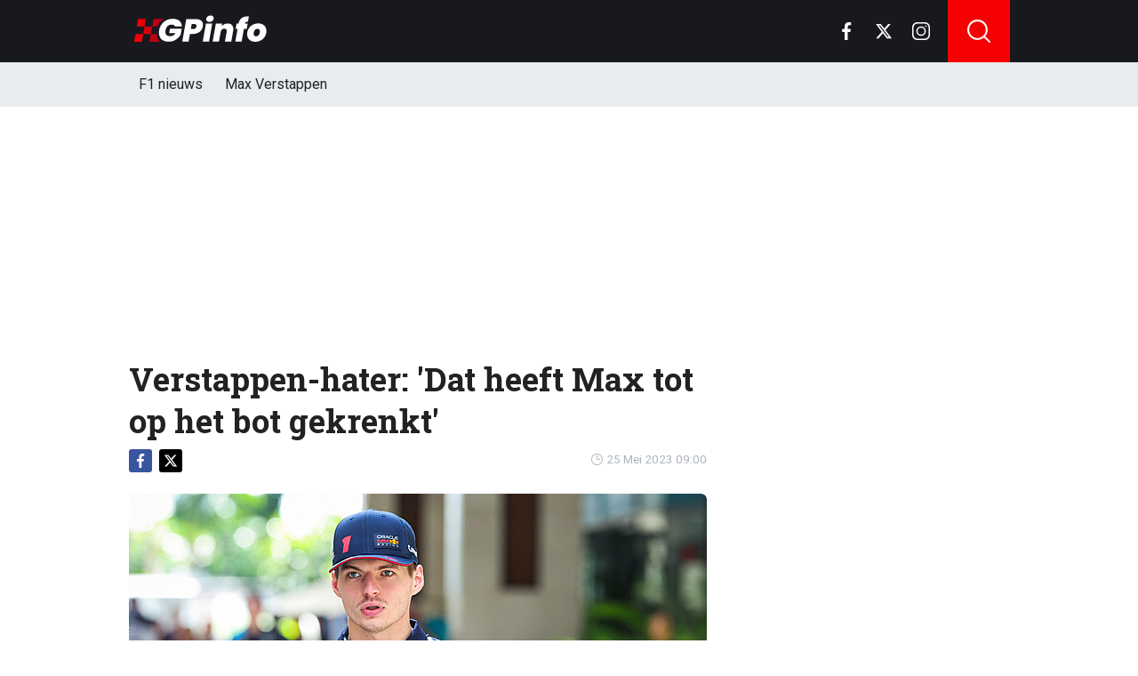

--- FILE ---
content_type: text/html; charset=utf-8
request_url: https://www.gpinfo.com/nl/f1-nieuws/3707/verstappenhater-dat-heeft-max-tot-op-het-bot-gekrenkt
body_size: 13491
content:
<!doctype html>
<html lang="nl">
<head>


	<!-- Twitter Meta Tags -->
	<meta name="twitter:card" content="summary_large_image">
	<meta property="twitter:domain" content="gpinfo.com">
	<meta property="twitter:url" content="https://www.gpinfo.com/nl/f1-nieuws/3707/verstappenhater-dat-heeft-max-tot-op-het-bot-gekrenkt">
	<meta name="twitter:title" content="Verstappen-hater: &#039;Dat heeft Max tot op het bot gekrenkt&#039;">
	<meta name="twitter:description" content="Dat stellen ze bij Sky Sports F1. Met name de &#039;Verstappen-hater&#039; Ted Kravitz, die vorig jaar de Nederlander en diens team Red Bul...">
	<meta name="twitter:image" content="https://www.gpinfo.com/media/fotos/650x320/0/Verstappen-RedBullRacing-DRS.jpg">

	<meta property="og:image:width" content="1200" />
	<meta property="og:image:height" content="563" />
	<meta property="og:url" content="https://www.gpinfo.com/nl/f1-nieuws/3707/verstappenhater-dat-heeft-max-tot-op-het-bot-gekrenkt" />
	<meta property="og:type" content="website" />
	<meta property="og:title" content="Verstappen-hater: &#039;Dat heeft Max tot op het bot gekrenkt&#039;" />

	<meta property="og:description" content="Dat stellen ze bij Sky Sports F1. Met name de &#039;Verstappen-hater&#039; Ted Kravitz, die vorig jaar de Nederlander en diens team Red Bul..." />
	<meta property="og:image" content="https://www.gpinfo.com/media/fotos/650x320/0/Verstappen-RedBullRacing-DRS.jpg">
	<meta property="fb:pages" content="140980895979589" />
	<meta property="fb:app_id" content="165995230151284" />



    <!-- Global site tag (gtag.js) - Google Analytics -->
    <script async src="https://www.googletagmanager.com/gtag/js?id=G-1ZVE3CL25X"></script>
    <script>
        window.dataLayer = window.dataLayer || [];
        function gtag(){dataLayer.push(arguments);
        }
        gtag('js', new Date());

        gtag('config', 'G-1ZVE3CL25X');
    </script>

		<script src="https://cdn.onesignal.com/sdks/OneSignalSDK.js" async=""></script>
		<script>
		  window.OneSignal = window.OneSignal || [];
		  OneSignal.push(function()
			{
		    OneSignal.init({
		      appId: "b20e80e8-5037-45e7-8b95-c68700efa79b",
		    });
		  });
		</script>

    <meta charset="utf-8">
    <meta name="viewport" content="width=device-width, initial-scale=1">
    <link rel="stylesheet" href="https://www.gpinfo.com/tpl/media/app/css/app.css?v=11" crossorigin="anonymous">
		<link rel="alternate" type="application/rss+xml" href="https://www.gpinfo.com/feed/rss.php" title="GPinfo NL RSS">


    <title>Verstappen-hater: 'Dat heeft Max tot op het bot gekrenkt'</title>
    <meta name="keywords" content="max verstappen,Ted Kravitz">
    <meta name="description" content="Aankomend weekend is het tijd voor de Grand Prix van Monaco. Max Verstappen zal er alles aan doen om een tweede keer te winnen in zijn woonp...">
    <link rel="apple-touch-icon" sizes="180x180" href="https://www.gpinfo.com/tpl/media/favicon/icons/apple-touch-icon.png">
    <link rel="icon" type="image/png" sizes="32x32" href="https://www.gpinfo.com/tpl/media/favicon/icons/favicon-32x32.png">
    <link rel="icon" type="image/png" sizes="16x16" href="https://www.gpinfo.com/tpl/media/favicon/icons/favicon-16x16.png">
    <link rel="icon" href="https://www.gpinfo.com/tpl/media/favicon/icons/favicon.ico">
    <link rel="mask-icon" href="https://www.gpinfo.com/tpl/media/favicon/icons/safari-pinned-tab.svg" color="#111111">
    <link rel="manifest" href="https://www.gpinfo.com/tpl/media/favicon/icons/site.webmanifest" crossorigin="use-credentials">
    <meta name="msapplication-TileColor" content="000000">
    <meta name="theme-color" content="000000">



        <link rel="canonical" href="https://www.gpinfo.com/nl/f1-nieuws/3707/verstappenhater-dat-heeft-max-tot-op-het-bot-gekrenkt" />




        <!-- R89 -->
		<script src="https://www.gpinfo.com/tpl/media/js/functions.js?v=4"></script>
        <script async src="https://tags.refinery89.com/v2/gpinfocom.js"></script>
		<!-- /end R89 -->


        <link rel="stylesheet" type="text/css" href="https://www.gpinfo.com/tpl/media/app/css/addtohomescreen.css">
        <script src="https://www.gpinfo.com/tpl/media/js/addtohomescreen.js"></script>
        <script>
            addToHomescreen();
        </script>




      <!--  <meta name="apple-itunes-app" content="app-id=1618600800, affiliate-data=myAffiliateData, app-argument=myURL"> -->

        </head>

<body class="news">


<header class="header js-header">
    <div class="header-top container d-flex align-items-center justify-content-between">
        <div class="d-flex h-100 align-items-center">
            <div class="header-logo">
                <a href="https://www.gpinfo.com/nl/">
                    <svg viewBox="0 0 812.5 194.5" xmlns="https://www.w3.org/2000/svg" xmlns:xlink="https://www.w3.org/1999/xlink"><linearGradient id="a" gradientUnits="userSpaceOnUse" x1="30.39" x2="201.64" y1="107.55" y2="107.55"><stop offset="0" stop-color="#f00"/><stop offset="1" stop-color="#a3001e"/></linearGradient><path d="m74.33 173.46h-43.94l7.47-43.94h43.94zm22.4-131.81h-43.94l-7.47 43.94h43.94zm67.05 43.94c2.69-14.99 18.31-28.48 30.26-37.93l7.6-6.01h-60.54l-7.47 43.94zm4.42 77.13c-4.53-7.27-7.66-17.45-7.97-26.01l-.26-7.18h-33.8l-7.47 43.94h56.81l-7.3-10.75zm-35-77.13h-43.94l-7.47 43.94h43.94z" fill="url(#a)"/><g fill="#fff"><path d="m186.77 73.36c7.23-9.99 16.3-17.77 27.21-23.35s22.86-8.37 35.85-8.37c16.3 0 29.08 3.92 38.33 11.77s14 18.57 14.25 32.17h-38.79c-1.35-3.43-3.68-6.07-6.99-7.91s-7.48-2.76-12.5-2.76c-8.95 0-16.58 2.94-22.89 8.83-6.31 5.88-10.33 13.79-12.04 23.72-.61 3.68-.92 6.74-.92 9.19 0 8.21 2.33 14.43 6.99 18.66s11.52 6.34 20.59 6.34c12.62 0 22.67-5.7 30.15-17.1h-36.22l4.6-25.92h67.29l-6.25 34.93c-6.37 10.91-15.51 20.29-27.39 28.13-11.89 7.85-25.62 11.77-41.18 11.77-11.52 0-21.45-2.17-29.78-6.53-8.34-4.35-14.71-10.45-19.12-18.29s-6.62-16.91-6.62-27.21c0-4.9.43-9.56 1.29-13.97 2.21-12.75 6.92-24.11 14.16-34.1z"/><path d="m413.18 107.55c-4.72 6.43-11.06 11.58-19.03 15.44s-17.22 5.79-27.76 5.79h-17.83l-7.72 43.76h-36.22l22.98-129.61h53.87c13.6 0 23.96 3.1 31.07 9.28 7.11 6.19 10.66 14.5 10.66 24.91 0 2.57-.31 5.58-.92 9.01-1.35 7.85-4.38 14.98-9.1 21.42zm-27.49-21.42c.24-1.71.37-2.94.37-3.68 0-3.31-1.07-5.91-3.22-7.81s-5.42-2.85-9.84-2.85h-14.34l-4.96 28.5h14.34c10.17 0 16.06-4.72 17.65-14.16z"/><path d="m475.96 69.4-18.2 103.14h-36.22l18.38-103.14h36.03zm-29.51-13.79c-3.25-2.82-4.87-6.43-4.87-10.85 0-3.92 1.07-7.57 3.22-10.94 2.14-3.37 5.08-6.07 8.83-8.09 3.74-2.02 7.93-3.03 12.59-3.03 5.64 0 10.08 1.44 13.33 4.32s4.87 6.59 4.87 11.12c0 3.92-1.07 7.54-3.22 10.85s-5.12 5.95-8.92 7.91-7.97 2.94-12.5 2.94c-5.64 0-10.08-1.41-13.33-4.23z"/><path d="m587.84 77.22c5.7 5.82 8.55 13.88 8.55 24.18 0 3.43-.37 7.11-1.1 11.03l-10.66 60.12h-36.04l9.74-55.34c.37-1.84.55-3.49.55-4.96 0-4.41-1.26-7.84-3.77-10.3-2.51-2.45-6.04-3.68-10.57-3.68-5.15 0-9.5 1.59-13.05 4.78-3.56 3.19-5.95 7.6-7.17 13.24l-9.93 56.26h-36.22l18.39-103.14h36.03l-2.57 14.71c4.04-4.66 9.01-8.43 14.89-11.31s12.32-4.32 19.3-4.32c10.05 0 17.92 2.91 23.62 8.73z"/><path d="m675.99 58.19c-4.04 0-7.11.89-9.19 2.67-2.09 1.78-3.62 4.63-4.6 8.55h16.18l-5.33 29.97h-16.18l-12.87 73.17h-36.22l12.87-73.17h-11.21l5.33-29.97h11.21l.18-.92c2.45-13.24 8.15-23.38 17.1-30.43s20.65-10.57 35.12-10.57c2.94 0 5.21.06 6.8.18l-5.33 30.7c-.98-.12-2.27-.18-3.86-.18z"/><path d="m697.04 168.5c-6.93-3.55-12.29-8.58-16.09-15.08s-5.7-14.09-5.7-22.8c0-11.77 2.79-22.43 8.37-31.99s13.27-17.03 23.07-22.43c9.8-5.39 20.78-8.09 32.91-8.09 8.95 0 16.88 1.78 23.81 5.33 6.92 3.56 12.32 8.61 16.18 15.17s5.79 14.19 5.79 22.89c0 11.89-2.82 22.58-8.46 32.08s-13.36 16.91-23.17 22.25c-9.81 5.33-20.78 8-32.91 8-8.95 0-16.89-1.78-23.81-5.33zm40.81-29.78c3.37-2.69 5.94-6.19 7.72-10.48s2.67-8.7 2.67-13.24c0-5.15-1.32-9.07-3.95-11.77-2.64-2.69-6.04-4.04-10.2-4.04-4.41 0-8.24 1.35-11.49 4.04-3.25 2.7-5.76 6.19-7.54 10.48s-2.67 8.76-2.67 13.42c0 5.15 1.29 9.04 3.86 11.67 2.57 2.64 5.94 3.95 10.11 3.95s8.12-1.35 11.49-4.04z"/></g></svg>
                </a>
            </div>
        </div>

        <div class="d-flex header-icons">
            <div class="header-socials js-header-socials d-none d-lg-block">
                <ul>
                    <li class="facebook">
                        <a href="https://www.facebook.com/gpinfonl" target="_blank">
                            <svg width="26" height="26" viewBox="0 0 26 26" fill="none" xmlns="https://www.w3.org/2000/svg"><g clip-path="url(#a)"><path d="M17.33 4.317h2.374V.183C19.294.127 17.886 0 16.246 0c-3.422 0-5.767 2.153-5.767 6.109V9.75H6.703v4.621h3.776V26h4.63V14.373h3.624l.575-4.622h-4.2V6.567c.001-1.336.361-2.25 2.222-2.25Z" fill="currentColor"/></g><defs><clipPath id="a"><path fill="currentColor" d="M0 0h26v26H0z"/></clipPath></defs></svg>
                        </a>
                    </li>

                    <li class="twitter">
                        <a href="https://twitter.com/gpinfoB" target="_blank">
                            <svg height="26" viewBox="0 0 24 24" width="26" xmlns="https://www.w3.org/2000/svg"><path d="m18.244 2.25h3.308l-7.227 8.26 8.502 11.24h-6.657l-5.214-6.817-5.966 6.817h-3.31l7.73-8.835-8.156-10.665h6.826l4.713 6.231zm-1.161 17.52h1.833l-11.832-15.644h-1.967z" fill="currentColor"/></svg>
                        </a>
                    </li>

                    <li class="instagram">
                        <a href="https://www.instagram.com/gpinfobe/" target="_blank">
                            <svg width="26" height="26" viewBox="0 0 26 26" fill="none" xmlns="https://www.w3.org/2000/svg"><path d="M18.448 0H7.553C3.388 0 0 3.388 0 7.553v10.894C0 22.612 3.388 26 7.553 26h10.894C22.612 26 26 22.612 26 18.448V7.553C26 3.388 22.612 0 18.448 0Zm5.52 18.447a5.528 5.528 0 0 1-5.52 5.522H7.553a5.528 5.528 0 0 1-5.522-5.521V7.553A5.528 5.528 0 0 1 7.553 2.03h10.894a5.528 5.528 0 0 1 5.522 5.522v10.894Z" fill="currentColor"/><path d="M13 5.992A7.016 7.016 0 0 0 5.992 13 7.016 7.016 0 0 0 13 20.008 7.016 7.016 0 0 0 20.008 13 7.016 7.016 0 0 0 13 5.992Zm0 11.985A4.982 4.982 0 0 1 8.023 13 4.982 4.982 0 0 1 13 8.023 4.982 4.982 0 0 1 17.977 13 4.982 4.982 0 0 1 13 17.977ZM20.11 6.906a1.016 1.016 0 1 0 0-2.031 1.016 1.016 0 0 0 0 2.031Z" fill="currentColor"/></svg>
                        </a>
                    </li>
                </ul>
            </div>

          <!--  <div class="header-language">
                <div class="main-navigation__has-children">
                    <a href="#" class="js-mobile-navigation-trigger-subs"><span class="flag flag-md flag-NLD"></span></a>
                    <div class="main-navigation__sub">
                        <ul>
                            <li>
                                <a href="https://gpinfo.com/?lang=nl"><span class="flag flag-md flag-NLD"></span></a>
                            </li>
                            <li>
                                <a href="https://gpinfo.com/?lang=en"><span class="flag flag-md flag-GBR"></span></a>
                            </li>
                        </ul>
                    </div>
                </div>
            </div> -->

            <div class="header-search">
                <button type="button" class="header-search__trigger js-search-trigger">
                    <span class="icon icon-md icon-search"></span>
                </button>

                <div class="header-search__form js-search-form">
                    <form method="get" action="https://www.gpinfo.com/nl/zoeken/">
                        <div class="input-group">
                            <button type="submit" aria-label="Search" class="btn btn-search">
                                <span class="icon icon-sm icon-search"></span>
                            </button>

                            <input type="search" name="q" autocomplete="off" autocapitalize="off" placeholder="Zoeken..." aria-label="Zoeken..." value="" class="form-control">

                            <button type="button" aria-label="Close" class="btn btn-close js-search-trigger">
                                <span class="icon icon-sm icon-cross"></span>
                            </button>
                        </div>
                    </form>
                </div>
            </div>

            <button type="button" class="main-navigation__trigger js-mobile-navigation-trigger">
                <span></span>
                <span></span>
                <span></span>
            </button>
        </div>
    </div>

    <div class="main-navigation-wrapper">
        <div class="main-navigation js-main-navigation container">
            <div class="header-logo-small">
                <a href="https://www.gpinfo.com/">
                    <img src="https://www.gpinfo.com/tpl/media/app/images/gp-logo.svg" alt="GPinfo" width="40" height="40" />
                </a>
            </div>

            <ul class="main-navigation__list">
                <li><a href="https://www.gpinfo.com/nl/">F1 nieuws</a></li>

                <li><a href="https://www.gpinfo.com/nl/f1-coureurs/max-verstappen">Max Verstappen</a></li>

                <!--  <li><a href="https://www.gpinfo.com/nl/f1-standings/">F1 stand</a></li> -->

              <!--  <li><a href="https://www.gpinfo.com/nl/f1-kalender">F1 kalender</a></li>

                <li><a href="https://www.gpinfo.com/nl/f1-coureurs">F1 Coureurs</a></li>

                <li><a href="https://www.gpinfo.com/nl/f1-teams">F1 teams</a></li> -->
            </ul>

            <div class="main-navigation__socials d-block d-lg-none">
                <ul>
                    <li class="facebook">
                        <a href="https://www.facebook.com/gpinfonl" target="_blank">
                            <span class="icon icon-md icon-facebook"></span>
                        </a>
                    </li>

                    <li class="twitter">
                        <a href="https://twitter.com/gpinfoNL" target="_blank">
                            <span class="icon icon-md icon-twitter"></span>
                        </a>
                    </li>

                    <li class="instagram">
                        <a href="https://www.instagram.com/gpinfonl/" target="_blank">
                            <span class="icon icon-md icon-instagram"></span>
                        </a>
                    </li>
                </ul>
            </div>
        </div>
    </div>
</header>

<div class="header-banner position-relative mt-3">
    <!-- R89 billboard -->
    <div style="min-height:250px;" class="r89-desktop-billboard-atf d-none d-md-block"></div>
    <!--     <div style="min-height:280px;" class="r89-mobile-billboard-top d-block d-md-none"></div> -->
    <div class="loader"></div>
    <!-- /end R89 billboard -->
</div>


<div class="container">


    <!-- headline, date -->
    <div class="headline">
        <h1 class="mt-3 mb-0" itemprop="headline">
            Verstappen-hater: 'Dat heeft Max tot op het bot gekrenkt'
        </h1>

        <div class="d-flex justify-content-end mt-2">
            <time itemprop="datePublished" class="d-flex align-items-center">
                <span class="icon icon-xs icon-gray icon-clock me-1"></span>
                25 Mei 2023 09:00
            </time>
        </div>
    </div>
    <!-- /end headline, date -->

        <!-- social sticky -->
    <div class="social-sticky" data-sticky-socials="true">
        <div class="headline">
            <ul>
                <li class="facebook">
                    <a href="https://www.facebook.com/sharer/sharer.php?u=https://www.gpinfo.com/f1-news/3707/verstappenhater-dat-heeft-max-tot-op-het-bot-gekrenkt" target="_blank">
                        <span class="icon icon-xs icon-facebook"></span>
                    </a>
                </li>

                <li class="twitter">
                    <a href="https://twitter.com/intent/tweet?url=https://www.gpinfo.com/f1-news/3707/verstappenhater-dat-heeft-max-tot-op-het-bot-gekrenkt&text=">
                        <span class="icon icon-xs icon-twitter"></span>
                    </a>
                </li>

                <li class="whatsapp d-block d-md-none">
                    <a href="whatsapp://send?text=https://www.gpinfo.com/f1-news/3707/verstappenhater-dat-heeft-max-tot-op-het-bot-gekrenkt" data-action="share/whatsapp/share">
                        <span class="icon icon-xs icon-whatsapp"></span>
                    </a>
                </li>
            </ul>
        </div>
    </div>
    <!-- /end social sticky -->

    <div class="d-flex justify-content-between">
        <div class="content">

            <!-- photo -->
            <div class="headline-photo">
                <figure itemscope="" itemtype="https://schema.org/ImageObject">
                    <img src="https://www.gpinfo.com/media/fotos/650x305/0/Verstappen-RedBullRacing-DRS.jpg" width="650"
                         alt="Verstappen-hater: 'Dat heeft Max tot op het bot gekrenkt'" class="headline-photo__img">

                    <figcaption itemprop="author">
                        <span>Foto: © PhotoNews</span>
                    </figcaption>
                </figure>
            </div>
            <!-- end photo -->

            <!-- article -->
            <div class="article" itemprop="articleBody">
                <p class="article__intro">
                    <b>Aankomend weekend is het tijd voor de Grand Prix van Monaco. <a href='/nl/f1-coureurs/max-verstappen'>Max <a href='/nl/f1-coureurs/max-verstappen'>Verstappen</a></a> zal er alles aan doen om een tweede keer te winnen in zijn woonplaats Monte Carlo.</b>
                </p>

                <div class="position-relative mb-3">
                    <div style="min-height:250px;" class="r89-desktop-rectangle-btf d-none d-md-block"></div>
                    <div style="min-height:280px;" class="r89-mobile-rectangle-mid d-block d-md-none"></div>
                    <div class="loader"></div>
                </div>

                <p>
                    <br>Dat stellen ze bij Sky Sports F1. Met name de '<a href='/nl/f1-coureurs/max-verstappen'>Verstappen</a>-hater' Ted Kravitz, die vorig jaar de Nederlander en diens team Red Bull Racing zo ver kreeg zijn eigen werkgever te boycotten door een aantal bijzonder laakbare uitspraken, zegt dat de Nederlander erop gebrand zal zijn te winnen.<br><br>"Ik zou graag willen dat Fernando Alonso hier de 33ste overwinning uit zijn carrière pakt. Maar daar zal ik het compleet mis mee hebben. Verstappen wil koste wat het kost winnen vanwege de teleurstelling van vorig jaar", aldus Kravitz. "Dat heeft hem tot op het bot gekrenkt." De tweevoudig wereldkampioen - inmiddels - was tijdens de kwalificatie op weg om de Pole Position-tijd van Charles Leclerc af te pakken, toen teamgenoot Sergio Pérez zijn Red Bull bij Portier in de muur knalde.<br><br><h2>'Daar begon het allemaal'</h2><br>Verstappen kon zo zijn ronde niet afmaken vanwege een gele vlag en later een rode vlag nadat ook Carlos Sainz crashte in dezelfde bocht. De Nederlander startte vanaf P4 met de Mexicaan voor hem, die uiteindelijk de race won. Na het bekijken van de beelden aan boord bij 'Checo', leek het alsof de Mexicaan moedwillig zijn RB18 in de muur had geplant, om er zo zeker van te zijn dat hij voor zijn teamgenoot zou starten.<br><br>"En dat is waar het allemaal is begonnen", vult collega Simon Lazenby aan. "Het begon allemaal met Pérez kleine parkeeractie in Monaco. Het is nu allemaal lachen, gieren, brullen bij Red Bull omdat het zo goed gaat, maar vergeet niet dat die actie aankomend weekend gaat meespelen."
                </p>




            </div>
            <!-- end article -->







<div class="poll mt-3 mt-md-4 js-outbrain-selector">
    <p class="poll__title">
        POLL: <span class="poll__question">Denk jij dat Verstappen de Grand Prix van Monaco wint?</span>
    </p>
    
    <div id="pollresult">
        <form>
            <label class="poll__item">
                <input type="checkbox" id="pollBtn_50TXacnOEL4lrYe6ks71Xg==" class="poll__checkbox">
                Ja
            </label>
            <label class="poll__item">
                <input type="checkbox" id="pollBtn_lR5YSSR0xou1yPQWAllVaQ==" class="poll__checkbox">
                Nee
            </label>
        </form>
	</div>
    
    <div id='chimp'></div>
</div>

<div class="OUTBRAIN" data-src="DROP_PERMALINK_HERE" data-widget-id="AR_11"></div>
			<!-- <script async type="text/plain" class="cmplazyload" data-cmp-block="contentpass" data-cmp-src="//widgets.outbrain.com/outbrain.js"></script> -->
            <!-- tags -->
            <div class="mt-3 mt-md-4">
                <h4 class="h3 mb-2">Meer over</h4>

                <div class="tags">
                    <ul>
                        <li>
                            <a href="/tags/max_verstappen">max verstappen</a>
                        </li>
                        <li>
                            <a href="/tags/ted_kravitz">Ted Kravitz</a>
                        </li>
                    </ul>
                </div>
            </div>
            <!-- /end tags -->

            <div class="mt-3 mt-md-4" id="pageView">
                <div class="article-grid-photo">
                    <a href="/nl/f1-nieuws/7978/red-bull-onzeker-over-canada-zien-wat-daar-het-effect-van-is">
                        <img src="https://www.gpinfo.com/media/fotos/320x180/0/horner-onrust-rbr-11-04-2024.jpg" width="650"
                             srcset="https://www.gpinfo.com/media/fotos/320x180/0/horner-onrust-rbr-11-04-2024.jpg 500w,
                                         https://www.gpinfo.com/media/fotos/650x320/0/horner-onrust-rbr-11-04-2024.jpg 1200w"
                             alt="Red Bull onzeker over Canada: &#039;Zien wat daar het effect van is&#039;" class="article-grid-photo__img" loading="lazy">

                        <div class="article-grid-photo__content p-3">
                            <h5 class="h2">Red Bull onzeker over Canada: &#039;Zien wat daar het effect van is&#039;</h5>
                        </div>
                    </a>
                </div>

                <div class="d-none d-md-flex mt-3">
                    <div class="article-grid-photo me-3">
                        <a href="/nl/f1-nieuws/7976/machtsstrijd-red-bull-beslist-hij-heeft-deze-gewonnen">
                            <img src="https://www.gpinfo.com/media/fotos/320x180/0/Horner-Marko-Verstappen-05-02-2024.jpg" width="320"
                                 alt="Machtsstrijd Red Bull beslist: &#039;Hij heeft deze gewonnen&#039;" class="article-grid-photo__img" loading="lazy">

                            <div class="article-grid-photo__content p-3">
                                <h5 class="h6">Machtsstrijd Red Bull beslist: &#039;Hij heeft deze gewonnen&#039;</h5>
                            </div>
                        </a>
                    </div>

                    <div class="article-grid-photo">
                        <a href="/nl/f1-nieuws/7975/verstappen-vreest-canada-op-papier-niet-de-beste">
                            <img src="https://www.gpinfo.com/media/fotos/320x180/0/max-monaco-zorgen-23-05-2024.jpg" width="320"
                                 alt="Verstappen vreest Canada: &#039;Op papier niet de beste&#039;" class="article-grid-photo__img" loading="lazy">

                            <div class="article-grid-photo__content p-3">
                                <h5 class="h6">Verstappen vreest Canada: &#039;Op papier niet de beste&#039;</h5>
                            </div>
                        </a>
                    </div>
                </div>
            </div>

            <div class="article-list mt-4 js-article-list">
                <div class="heading-orange mb-0 mb-md-2">
                    <div class="d-flex justify-content-between">
                        <h4 class="heading-title">Laatste F1 nieuws</h4>

                        <div class="heading-select-view">
                            <ul>
                                <li class="js-article-view-grid active">
                                    <span class="icon icon-xs icon-grid-view"></span>
                                </li>
                                <li class="js-article-view-list">
                                    <span class="icon icon-xs icon-list-view"></span>
                                </li>
                            </ul>
                        </div>
                    </div>
                </div>



                <div class="article-list__item 1">
                    <a href="/nl/f1-nieuws/7854/hoe-laat-start-de-grand-prix-van-monaco" class="article-list__url">
                        <div class="article-list__photo">
                            <img src="https://www.gpinfo.com/media/fotos/120x115/0/Max-Verstappen-GP-Monaco-kwalificatie(Red-Bull-Racing)28-05-2023.jpg" width="120" alt="<strong>Hoe laat start de Grand Prix van Monaco?</strong>" loading="lazy">
                        </div>

                        <div class="article-list__content">
                            <h5 class="h3"><strong>Hoe laat start de Grand Prix van Monaco?</strong></h5>
                            <p>De Grand Prix van Monaco staat op de planning voor dit weekend en dat belooft een feestje voor ...</p>

                            <div class="date-votes">
                                <time datetime="Tip" class="time">
                                    <span class="flag flag-sm flag-MCO"></span>
                                    Tip
                                </time>

                                <div class="votes">
                                    43
                                </div>
                            </div>

                            <div class="list-votes">
                                43
                            </div>
                        </div>
                    </a>
                </div>



                <div class="article-list__item 0">
                    <a href="/nl/f1-nieuws/7983/williams-bevestigt-carlos-sainz-gaat-voor-hen-racen" class="article-list__url">
                        <div class="article-list__photo">
                            <img src="https://www.gpinfo.com/media/fotos/120x115/0/sainz-geen-transfer-30-05-2024.jpg" width="120" alt="Williams bevestigt: Carlos Sainz gaat voor hen racen." loading="lazy">
                        </div>

                        <div class="article-list__content">
                            <h5 class="h3">Williams bevestigt: Carlos Sainz gaat voor hen racen.</h5>
                            <p>Williams F1 heeft bekendgemaakt dat Carlos Sainz in 2025 voor hen gaat racen.&amp;nbsp; ...</p>

                            <div class="date-votes">
                                <time datetime="18:08" class="time">
                                    <span class="flag flag-sm flag-NLD"></span>
                                    18:08
                                </time>

                                <div class="votes">
                                    0
                                </div>
                            </div>

                            <div class="list-votes">
                                0
                            </div>
                        </div>
                    </a>
                </div>



                <div class="article-list__item 0">
                    <a href="/nl/f1-nieuws/7982/sainz-kiest-voor-williams-ik-heb-er-goed-over-nagedacht" class="article-list__url">
                        <div class="article-list__photo">
                            <img src="https://www.gpinfo.com/media/fotos/120x115/0/sainz-2025-williams.jpg" width="120" alt="Sainz kiest voor Williams: &quot;Ik heb er goed over nagedacht&quot;" loading="lazy">
                        </div>

                        <div class="article-list__content">
                            <h5 class="h3">Sainz kiest voor Williams: &quot;Ik heb er goed over nagedacht&quot;</h5>
                            <p>Carlos Sainz gaat vanaf 2025 racen voor het Formule 1-team Williams. Het duurde even voordat hij ...</p>

                            <div class="date-votes">
                                <time datetime="18:04" class="time">
                                    <span class="flag flag-sm flag-NLD"></span>
                                    18:04
                                </time>

                                <div class="votes">
                                    0
                                </div>
                            </div>

                            <div class="list-votes">
                                0
                            </div>
                        </div>
                    </a>
                </div>



                <div class="article-list__item 0">
                    <a href="/nl/f1-nieuws/7959/5-redenen-om-de-grand-prix-van-canada-te-kijken" class="article-list__url">
                        <div class="article-list__photo">
                            <img src="https://www.gpinfo.com/media/fotos/120x115/0/Max-Verstappen-GP-Canada(Red-Bull-Racing)19-06-2023.jpg" width="120" alt="<strong>5 redenen om de Grand Prix van Canada te kijken</strong>" loading="lazy">
                        </div>

                        <div class="article-list__content">
                            <h5 class="h3"><strong>5 redenen om de Grand Prix van Canada te kijken</strong></h5>
                            <p>Het negende raceweekend van de kalender staat voor de deur! Komend weekend wordt er weer geracet, ...</p>

                            <div class="date-votes">
                                <time datetime="12:00" class="time">
                                    <span class="flag flag-sm flag-CAN"></span>
                                    12:00
                                </time>

                                <div class="votes">
                                    39
                                </div>
                            </div>

                            <div class="list-votes">
                                39
                            </div>
                        </div>
                    </a>
                </div>



                <div class="article-list__item 0">
                    <a href="/nl/f1-nieuws/7966/grand-prix-van-canada-dit-is-het-circuit-gillesvilleneuve" class="article-list__url">
                        <div class="article-list__photo">
                            <img src="https://www.gpinfo.com/media/fotos/120x115/0/sky-ocon-bank-canada-28-05-2024.jpg" width="120" alt="<strong>Grand Prix van Canada: dit is het Circuit Gilles-Villeneuve!</strong>" loading="lazy">
                        </div>

                        <div class="article-list__content">
                            <h5 class="h3"><strong>Grand Prix van Canada: dit is het Circuit Gilles-Villeneuve!</strong></h5>
                            <p>Dit weekend gaat de Formule 1 verder met het 2024-seizoen en dat met de negende race van de ...</p>

                            <div class="date-votes">
                                <time datetime="10:00" class="time">
                                    <span class="flag flag-sm flag-CAN"></span>
                                    10:00
                                </time>

                                <div class="votes">
                                    15
                                </div>
                            </div>

                            <div class="list-votes">
                                15
                            </div>
                        </div>
                    </a>
                </div>



                <div class="article-list__item 0">
                    <a href="/nl/f1-nieuws/7958/10-jaar-verstappen-in-f1-de-prestaties-in-canada" class="article-list__url">
                        <div class="article-list__photo">
                            <img src="https://www.gpinfo.com/media/fotos/120x115/0/Max-Verstappen-GP-Canada-winst(Red-Bull)12-12-2022.jpg" width="120" alt="10 jaar Verstappen in F1: De prestaties in Canada" loading="lazy">
                        </div>

                        <div class="article-list__content">
                            <h5 class="h3">10 jaar Verstappen in F1: De prestaties in Canada</h5>
                            <p>Het Formule 1-seizoen is weer begonnen. Voor Max Verstappen is het zijn tiende jaar in de ...</p>

                            <div class="date-votes">
                                <time datetime="12:00" class="time">
                                    <span class="flag flag-sm flag-CAN"></span>
                                    12:00
                                </time>

                                <div class="votes">
                                    21
                                </div>
                            </div>

                            <div class="list-votes">
                                21
                            </div>
                        </div>
                    </a>
                </div>



                <div class="article-list__item 0">
                    <a href="/nl/f1-nieuws/7981/5-handige-f1-24-tips-voor-een-vliegende-start" class="article-list__url">
                        <div class="article-list__photo">
                            <img src="https://www.gpinfo.com/media/fotos/120x115/0/F1-24-Max-Verstappen-17-04-2024.jpg" width="120" alt="<strong>5 handige F1 24 tips voor een vliegende start</strong>" loading="lazy">
                        </div>

                        <div class="article-list__content">
                            <h5 class="h3"><strong>5 handige F1 24 tips voor een vliegende start</strong></h5>
                            <p>F1 24 ligt na lang wachten in de schappen en de nieuwe Formule 1-game maakt het speelvlak voor ...</p>

                            <div class="date-votes">
                                <time datetime="16:00" class="time">
                                    <span class="flag flag-sm flag-NLD"></span>
                                    16:00
                                </time>

                                <div class="votes">
                                    0
                                </div>
                            </div>

                            <div class="list-votes">
                                0
                            </div>
                        </div>
                    </a>
                </div>



                <div class="article-list__item 0">
                    <a href="/nl/f1-nieuws/7980/hoe-laat-start-de-grand-prix-van-canada" class="article-list__url">
                        <div class="article-list__photo">
                            <img src="https://www.gpinfo.com/media/fotos/120x115/0/Max-Verstappen-GP-Canada(Red-Bull-Racing)19-06-2023.jpg" width="120" alt="<strong>Hoe laat start de Grand Prix van Canada?</strong>" loading="lazy">
                        </div>

                        <div class="article-list__content">
                            <h5 class="h3"><strong>Hoe laat start de Grand Prix van Canada?</strong></h5>
                            <p>De Grand Prix van Canada staat op de planning voor dit weekend en dat belooft een tijdschema te ...</p>

                            <div class="date-votes">
                                <time datetime="12:00" class="time">
                                    <span class="flag flag-sm flag-CAN"></span>
                                    12:00
                                </time>

                                <div class="votes">
                                    90
                                </div>
                            </div>

                            <div class="list-votes">
                                90
                            </div>
                        </div>
                    </a>
                </div>



                <div class="article-list__item 0">
                    <a href="/nl/f1-nieuws/7979/verstappen-weg-in-2026-zou-me-verbazen-als-hij-blijft" class="article-list__url">
                        <div class="article-list__photo">
                            <img src="https://www.gpinfo.com/media/fotos/120x115/0/Max-Verstappen-GP-Miami-sprintrace-Red-Bull-Racing-04-05-2024.jpg" width="120" alt="Verstappen weg in 2026? &#039;Zou me verbazen als hij blijft&#039;" loading="lazy">
                        </div>

                        <div class="article-list__content">
                            <h5 class="h3">Verstappen weg in 2026? &#039;Zou me verbazen als hij blijft&#039;</h5>
                            <p>Ralf Schumacher ziet het niet positief in voor het huidige huwelijk van Max Verstappen en Red Bull ...</p>

                            <div class="date-votes">
                                <time datetime="18:00" class="time">
                                    <span class="flag flag-sm flag-NLD"></span>
                                    18:00
                                </time>

                                <div class="votes">
                                    41
                                </div>
                            </div>

                            <div class="list-votes">
                                41
                            </div>
                        </div>
                    </a>
                </div>



                <div class="article-list__item 0">
                    <a href="/nl/f1-nieuws/7978/red-bull-onzeker-over-canada-zien-wat-daar-het-effect-van-is" class="article-list__url">
                        <div class="article-list__photo">
                            <img src="https://www.gpinfo.com/media/fotos/120x115/0/horner-onrust-rbr-11-04-2024.jpg" width="120" alt="Red Bull onzeker over Canada: &#039;Zien wat daar het effect van is&#039;" loading="lazy">
                        </div>

                        <div class="article-list__content">
                            <h5 class="h3">Red Bull onzeker over Canada: &#039;Zien wat daar het effect van is&#039;</h5>
                            <p>Christian Horner is er nog niet gerust op dat Red Bull Racing haar dominantie herpakt tijdens de ...</p>

                            <div class="date-votes">
                                <time datetime="17:00" class="time">
                                    <span class="flag flag-sm flag-AUT"></span>
                                    17:00
                                </time>

                                <div class="votes">
                                    32
                                </div>
                            </div>

                            <div class="list-votes">
                                32
                            </div>
                        </div>
                    </a>
                </div>



                <div class="article-list__item 0">
                    <a href="/nl/f1-nieuws/7976/machtsstrijd-red-bull-beslist-hij-heeft-deze-gewonnen" class="article-list__url">
                        <div class="article-list__photo">
                            <img src="https://www.gpinfo.com/media/fotos/120x115/0/Horner-Marko-Verstappen-05-02-2024.jpg" width="120" alt="Machtsstrijd Red Bull beslist: &#039;Hij heeft deze gewonnen&#039;" loading="lazy">
                        </div>

                        <div class="article-list__content">
                            <h5 class="h3">Machtsstrijd Red Bull beslist: &#039;Hij heeft deze gewonnen&#039;</h5>
                            <p>De interne machtsstrijd bij Red Bull Racing lijkt voor nu een einde te hebben gekregen en dat heeft ...</p>

                            <div class="date-votes">
                                <time datetime="16:00" class="time">
                                    <span class="flag flag-sm flag-AUT"></span>
                                    16:00
                                </time>

                                <div class="votes">
                                    100
                                </div>
                            </div>

                            <div class="list-votes">
                                100
                            </div>
                        </div>
                    </a>
                </div>



                <div class="article-list__item 0">
                    <a href="/nl/f1-nieuws/7975/verstappen-vreest-canada-op-papier-niet-de-beste" class="article-list__url">
                        <div class="article-list__photo">
                            <img src="https://www.gpinfo.com/media/fotos/120x115/0/max-monaco-zorgen-23-05-2024.jpg" width="120" alt="Verstappen vreest Canada: &#039;Op papier niet de beste&#039;" loading="lazy">
                        </div>

                        <div class="article-list__content">
                            <h5 class="h3">Verstappen vreest Canada: &#039;Op papier niet de beste&#039;</h5>
                            <p>Max Verstappen waarschuwt fans alvast dat het aankomende raceweekend wellicht weer niet in het ...</p>

                            <div class="date-votes">
                                <time datetime="15:00" class="time">
                                    <span class="flag flag-sm flag-ALB"></span>
                                    15:00
                                </time>

                                <div class="votes">
                                    28
                                </div>
                            </div>

                            <div class="list-votes">
                                28
                            </div>
                        </div>
                    </a>
                </div>



                <div class="article-list__item 0">
                    <a href="/nl/f1-nieuws/7973/ferrari-achter-red-bull-aan-overwegen-concept-om-te-gooien" class="article-list__url">
                        <div class="article-list__photo">
                            <img src="https://www.gpinfo.com/media/fotos/120x115/0/Charles-Leclerc-auto-sprintkwalificatie-GP-China-Ferrari-19-04-2024.jpg" width="120" alt="Ferrari achter Red Bull aan? &#039;Overwegen concept om te gooien&#039;" loading="lazy">
                        </div>

                        <div class="article-list__content">
                            <h5 class="h3">Ferrari achter Red Bull aan? &#039;Overwegen concept om te gooien&#039;</h5>
                            <p>Ferrari lijkt steeds dichterbij Red Bull Racing te komen en wil de Oostenrijkse renstal wellicht nog ...</p>

                            <div class="date-votes">
                                <time datetime="14:15" class="time">
                                    <span class="flag flag-sm flag-ITA"></span>
                                    14:15
                                </time>

                                <div class="votes">
                                    11
                                </div>
                            </div>

                            <div class="list-votes">
                                11
                            </div>
                        </div>
                    </a>
                </div>



                <div class="article-list__item 0">
                    <a href="/nl/f1-nieuws/7977/breaking-alpine-maakt-toekomst-esteban-ocon-bekend" class="article-list__url">
                        <div class="article-list__photo">
                            <img src="https://www.gpinfo.com/media/fotos/120x115/0/Esteban-Ocon-GP-Imola-GP-Emilia-Romagna-Alpine-RB-18-05-2024.jpg" width="120" alt="BREAKING: Alpine maakt toekomst Esteban Ocon bekend" loading="lazy">
                        </div>

                        <div class="article-list__content">
                            <h5 class="h3">BREAKING: Alpine maakt toekomst Esteban Ocon bekend</h5>
                            <p>Alpine heeft bekendgemaakt wat de toekomstplannen zijn voor Esteban Ocon bij de Franse renstal. ...</p>

                            <div class="date-votes">
                                <time datetime="13:45" class="time">
                                    <span class="flag flag-sm flag-FRA"></span>
                                    13:45
                                </time>

                                <div class="votes">
                                    21
                                </div>
                            </div>

                            <div class="list-votes">
                                21
                            </div>
                        </div>
                    </a>
                </div>



                <div class="article-list__item 0">
                    <a href="/nl/f1-nieuws/7972/schumacher-luidt-noodklok-verstappens-weten-wat-ze-willen" class="article-list__url">
                        <div class="article-list__photo">
                            <img src="https://www.gpinfo.com/media/fotos/120x115/0/Max-Verstappen-GP-Monaco-kwalifcatie-Red-Bull-Racing-26-05-2024.jpg" width="120" alt="Schumacher luidt noodklok: &#039;Verstappens weten wat ze willen&#039;" loading="lazy">
                        </div>

                        <div class="article-list__content">
                            <h5 class="h3">Schumacher luidt noodklok: &#039;Verstappens weten wat ze willen&#039;</h5>
                            <p>Als het aan Ralf Schumacher ligt, kan de noodklok geluid worden bij Red Bull Racing nu het team twee ...</p>

                            <div class="date-votes">
                                <time datetime="13:00" class="time">
                                    <span class="flag flag-sm flag-NLD"></span>
                                    13:00
                                </time>

                                <div class="votes">
                                    141
                                </div>
                            </div>

                            <div class="list-votes">
                                141
                            </div>
                        </div>
                    </a>
                </div>



                <div class="article-list__item 0">
                    <a href="/nl/f1-nieuws/7971/goed-voor-verstappen-dat-leclerc-en-hamilton-bij-ferrari-gaan-rijden" class="article-list__url">
                        <div class="article-list__photo">
                            <img src="https://www.gpinfo.com/media/fotos/120x115/0/Max-Verstappen-RB20-GP-Imola-GP-Emilia-Romagna-Red-Bull-Racing-19-05-2024.jpg" width="120" alt="Goed voor Verstappen dat Leclerc en Hamilton bij Ferrari gaan rijden?" loading="lazy">
                        </div>

                        <div class="article-list__content">
                            <h5 class="h3">Goed voor Verstappen dat Leclerc en Hamilton bij Ferrari gaan rijden?</h5>
                            <p>2025 wordt een interessant Formule 1-jaar als we kijken naar de strijd tussen Ferrari en Red Bull ...</p>

                            <div class="date-votes">
                                <time datetime="12:00" class="time">
                                    <span class="flag flag-sm flag-NLD"></span>
                                    12:00
                                </time>

                                <div class="votes">
                                    41
                                </div>
                            </div>

                            <div class="list-votes">
                                41
                            </div>
                        </div>
                    </a>
                </div>

            </div>

        </div>

        <aside class="sidebar" role="complementary">

            <div class="position-relative mt-3">
                <div style="min-height:600px;" class="r89-desktop-hpa-btf d-none d-md-block"></div>
                <div class="loader"></div>
            </div>


            <div class="OUTBRAIN" data-src="DROP_PERMALINK_HERE" data-widget-id="SB_11"></div>
			<!-- <script async type="text/plain" class="cmplazyload" data-cmp-block="contentpass" data-cmp-src="//widgets.outbrain.com/outbrain.js"></script>  -->
<div class="block mt-4">
    <div class="heading">
        <h4>EXCLUSIEF</h4>
    </div>

    <div class="article-list__item article-list-full">
        <div class="article-list mt-3">
            <a href="/f1-news/7959/5-redenen-om-de-grand-prix-van-canada-te-kijken" class="article-list__url">
                <div class="article-list__photo">
                    <img src="https://www.gpinfo.com/media/fotos/320x140/0/Max-Verstappen-GP-Canada(Red-Bull-Racing)19-06-2023.jpg" width="320" alt="5 redenen om de Grand Prix van Canada te kijken" loading="lazy">
                </div>

                <div class="article-list__content">
                    <h5 class="h3">5 redenen om de Grand Prix van Canada te kijken</h5>
                </div>
            </a>
        </div>
        <div class="article-list mt-3">
            <a href="/f1-news/7966/grand-prix-van-canada-dit-is-het-circuit-gillesvilleneuve" class="article-list__url">
                <div class="article-list__photo">
                    <img src="https://www.gpinfo.com/media/fotos/320x140/0/sky-ocon-bank-canada-28-05-2024.jpg" width="320" alt="Grand Prix van Canada: dit is het Circuit Gilles-Villeneuve!" loading="lazy">
                </div>

                <div class="article-list__content">
                    <h5 class="h3">Grand Prix van Canada: dit is het Circuit Gilles-Villeneuve!</h5>
                </div>
            </a>
        </div>
        <div class="article-list mt-3">
            <a href="/f1-news/7958/10-jaar-verstappen-in-f1-de-prestaties-in-canada" class="article-list__url">
                <div class="article-list__photo">
                    <img src="https://www.gpinfo.com/media/fotos/320x140/0/Max-Verstappen-GP-Canada-winst(Red-Bull)12-12-2022.jpg" width="320" alt="10 jaar Verstappen in F1: De prestaties in Canada" loading="lazy">
                </div>

                <div class="article-list__content">
                    <h5 class="h3">10 jaar Verstappen in F1: De prestaties in Canada</h5>
                </div>
            </a>
        </div>
        <div class="article-list mt-3">
            <a href="/f1-news/7981/5-handige-f1-24-tips-voor-een-vliegende-start" class="article-list__url">
                <div class="article-list__photo">
                    <img src="https://www.gpinfo.com/media/fotos/320x140/0/F1-24-Max-Verstappen-17-04-2024.jpg" width="320" alt="5 handige F1 24 tips voor een vliegende start" loading="lazy">
                </div>

                <div class="article-list__content">
                    <h5 class="h3">5 handige F1 24 tips voor een vliegende start</h5>
                </div>
            </a>
        </div>
        <div class="article-list mt-3">
            <a href="/f1-news/7980/hoe-laat-start-de-grand-prix-van-canada" class="article-list__url">
                <div class="article-list__photo">
                    <img src="https://www.gpinfo.com/media/fotos/320x140/0/Max-Verstappen-GP-Canada(Red-Bull-Racing)19-06-2023.jpg" width="320" alt="Hoe laat start de Grand Prix van Canada?" loading="lazy">
                </div>

                <div class="article-list__content">
                    <h5 class="h3">Hoe laat start de Grand Prix van Canada?</h5>
                </div>
            </a>
        </div>
        <div class="article-list mt-3">
            <a href="/f1-news/7974/pitstop-marko-onzeker-over-2025-ferrari-blij-met-wissel" class="article-list__url">
                <div class="article-list__photo">
                    <img src="https://www.gpinfo.com/media/fotos/320x140/0/marko-max-ski-04-04-2024.jpg" width="320" alt="PITSTOP. Marko onzeker over 2025, Ferrari blij met wissel" loading="lazy">
                </div>

                <div class="article-list__content">
                    <h5 class="h3">PITSTOP. Marko onzeker over 2025, Ferrari blij met wissel</h5>
                </div>
            </a>
        </div>
    </div>
</div>




        </aside>
    </div>

</div>

<footer class="footer mt-md-4">

    <div class="footer-newsletter py-4">
        <div class="container">

            <div class="row align-items-center">
                <div class="col-md-7 mb-3 mb-md-0 text-center text-lg-start">
                    <h5 class="h4 mb-1">Mis niets van het laatste F1 nieuws!</h5>
                    <p class="mb-0">Schrijf je in voor onze nieuwsbrief</p>
                </div>

                <div class="col-md-5">
                    <!-- mailchimp form -->
                    <form action="https://voetbalnieuws.us4.list-manage.com/subscribe/post?u=323be75796b79e8d103058382&amp;id=c620b7df0e" method="post" name="mc-embedded-subscribe-form" target="_blank">
                        <div class="input-group">
                            <input type="email" class="form-control border-0" value="" name="EMAIL" placeholder="E-mailadres" aria-label="E-mailadres" required>
                            <button type="submit" class="btn btn-secondary">Inschrijven</button>
                        </div>
                    </form>
                    <!-- end mailchimp form -->
                </div>
            </div>

        </div>
    </div>

    <div class="footer-bottom py-3 pt-lg-5 pb-lg-4">
        <div class="container">

            <div class="row">
                <div class="col-lg-9 accordion" id="accordionFooter">
                    <div class="row">
                        <div class="col-lg-4">
                            <h4 class="accordion-header" id="headingOne">
                                <button class="accordion-button collapsed" type="button" data-bs-toggle="collapse" data-bs-target="#collapseOne" aria-expanded="true" aria-controls="collapseOne">
                                    Informatie
                                </button>
                            </h4>
                            <div id="collapseOne" class="accordion-collapse collapse" aria-labelledby="headingOne" data-bs-parent="#accordionFooter">
                                <div class="accordion-body py-3 py-lg-0">
                                    <ul>
                                        <li><a href="https://www.gpinfo.com/nl/">Home</a></li>
                                        <li><a href="https://www.gpinfo.com/nl/privacy/">Privacy</a></li>
                                        <li><a href="https://www.gpinfo.com/nl/contact/">Contact</a></li>
                                    </ul>
                                </div>
                            </div>
                        </div>
                        <div class="col-lg-4">
                            <h4 class="accordion-header" id="headingTwo">
                                <button class="accordion-button collapsed" type="button" data-bs-toggle="collapse" data-bs-target="#collapseTwo" aria-expanded="false" aria-controls="collapseTwo">
                                    Coureurs
                                </button>
                            </h4>
                            <div id="collapseTwo" class="accordion-collapse collapse" aria-labelledby="headingTwo" data-bs-parent="#accordionFooter">
                                <div class="accordion-body py-3 py-lg-0">
                                    <ul>
                                        <li><a href="https://www.gpinfo.com/nl/f1-coureurs/max-verstappen">Max Verstappen</a></li>
                                        <li><a href="https://www.gpinfo.com/nl/f1-coureurs/lewis-hamilton">Lewis Hamilton</a></li>

                                        <li><a href="https://www.gpinfo.com/nl/f1-coureurs/fernando-alonso">Fernando Alonso</a></li>
                                                                        <li><a href="https://www.gpinfo.com/nl/f1-coureurs/charles-leclerc">Charles Leclerc</a></li>

                                        <li><a href="https://www.gpinfo.com/nl/f1-coureurs/george-russell">George Russell</a></li>

                                        <li><a href="https://www.gpinfo.com/nl/f1-coureurs/lando-norris">Lando Norris</a></li>

                                        <li><a href="https://www.gpinfo.com/nl/f1-coureurs/mick-schumacher">Mick Schumacher</a></li>

                                        <li><a href="https://www.gpinfo.com/nl/f1-coureurs/sergio-perez">Sergio Perez</a></li>



                                    </ul>
                                </div>
                            </div>
                        </div>
                        <div class="col-lg-4">
                            <h4 class="accordion-header" id="headingThree">
                                <button class="accordion-button collapsed" type="button" data-bs-toggle="collapse" data-bs-target="#collapseThree" aria-expanded="false" aria-controls="collapseThree">
                                    Interne links
                                </button>
                            </h4>
                            <div id="collapseThree" class="accordion-collapse collapse" aria-labelledby="headingThree" data-bs-parent="#accordionFooter">
                                <div class="accordion-body py-3 py-lg-0">
                                    <ul>
                                        <li><a href="https://www.gpinfo.com/nl/archief">Archief</a></li>
                                        <li><a href="https://www.gpinfo.com/nl/zoeken">Zoeken</a></li>
                                        <li><a href="https://www.gpinfo.com/nl/tags">Tags</a></li>
                                        <li><a href="https://www.gpinfo.com/nl/wedtips">Wedtips</a></li>
                                    </ul>
                                </div>
                            </div>
                        </div>
                    </div>
                </div>

                <div class="col-lg-3 mt-4 mt-lg-0">
                    <div class="footer-logo mt-0 mt-lg-1">
                        <a href="#" title="GPinfo">
                            <svg viewBox="0 0 812.5 194.5" xmlns="https://www.w3.org/2000/svg" xmlns:xlink="https://www.w3.org/1999/xlink"><linearGradient id="a" gradientUnits="userSpaceOnUse" x1="30.39" x2="201.64" y1="107.55" y2="107.55"><stop offset="0" stop-color="#f00"/><stop offset="1" stop-color="#a3001e"/></linearGradient><path d="m74.33 173.46h-43.94l7.47-43.94h43.94zm22.4-131.81h-43.94l-7.47 43.94h43.94zm67.05 43.94c2.69-14.99 18.31-28.48 30.26-37.93l7.6-6.01h-60.54l-7.47 43.94zm4.42 77.13c-4.53-7.27-7.66-17.45-7.97-26.01l-.26-7.18h-33.8l-7.47 43.94h56.81l-7.3-10.75zm-35-77.13h-43.94l-7.47 43.94h43.94z" fill="url(#a)"/><g fill="#fff"><path d="m186.77 73.36c7.23-9.99 16.3-17.77 27.21-23.35s22.86-8.37 35.85-8.37c16.3 0 29.08 3.92 38.33 11.77s14 18.57 14.25 32.17h-38.79c-1.35-3.43-3.68-6.07-6.99-7.91s-7.48-2.76-12.5-2.76c-8.95 0-16.58 2.94-22.89 8.83-6.31 5.88-10.33 13.79-12.04 23.72-.61 3.68-.92 6.74-.92 9.19 0 8.21 2.33 14.43 6.99 18.66s11.52 6.34 20.59 6.34c12.62 0 22.67-5.7 30.15-17.1h-36.22l4.6-25.92h67.29l-6.25 34.93c-6.37 10.91-15.51 20.29-27.39 28.13-11.89 7.85-25.62 11.77-41.18 11.77-11.52 0-21.45-2.17-29.78-6.53-8.34-4.35-14.71-10.45-19.12-18.29s-6.62-16.91-6.62-27.21c0-4.9.43-9.56 1.29-13.97 2.21-12.75 6.92-24.11 14.16-34.1z"/><path d="m413.18 107.55c-4.72 6.43-11.06 11.58-19.03 15.44s-17.22 5.79-27.76 5.79h-17.83l-7.72 43.76h-36.22l22.98-129.61h53.87c13.6 0 23.96 3.1 31.07 9.28 7.11 6.19 10.66 14.5 10.66 24.91 0 2.57-.31 5.58-.92 9.01-1.35 7.85-4.38 14.98-9.1 21.42zm-27.49-21.42c.24-1.71.37-2.94.37-3.68 0-3.31-1.07-5.91-3.22-7.81s-5.42-2.85-9.84-2.85h-14.34l-4.96 28.5h14.34c10.17 0 16.06-4.72 17.65-14.16z"/><path d="m475.96 69.4-18.2 103.14h-36.22l18.38-103.14h36.03zm-29.51-13.79c-3.25-2.82-4.87-6.43-4.87-10.85 0-3.92 1.07-7.57 3.22-10.94 2.14-3.37 5.08-6.07 8.83-8.09 3.74-2.02 7.93-3.03 12.59-3.03 5.64 0 10.08 1.44 13.33 4.32s4.87 6.59 4.87 11.12c0 3.92-1.07 7.54-3.22 10.85s-5.12 5.95-8.92 7.91-7.97 2.94-12.5 2.94c-5.64 0-10.08-1.41-13.33-4.23z"/><path d="m587.84 77.22c5.7 5.82 8.55 13.88 8.55 24.18 0 3.43-.37 7.11-1.1 11.03l-10.66 60.12h-36.04l9.74-55.34c.37-1.84.55-3.49.55-4.96 0-4.41-1.26-7.84-3.77-10.3-2.51-2.45-6.04-3.68-10.57-3.68-5.15 0-9.5 1.59-13.05 4.78-3.56 3.19-5.95 7.6-7.17 13.24l-9.93 56.26h-36.22l18.39-103.14h36.03l-2.57 14.71c4.04-4.66 9.01-8.43 14.89-11.31s12.32-4.32 19.3-4.32c10.05 0 17.92 2.91 23.62 8.73z"/><path d="m675.99 58.19c-4.04 0-7.11.89-9.19 2.67-2.09 1.78-3.62 4.63-4.6 8.55h16.18l-5.33 29.97h-16.18l-12.87 73.17h-36.22l12.87-73.17h-11.21l5.33-29.97h11.21l.18-.92c2.45-13.24 8.15-23.38 17.1-30.43s20.65-10.57 35.12-10.57c2.94 0 5.21.06 6.8.18l-5.33 30.7c-.98-.12-2.27-.18-3.86-.18z"/><path d="m697.04 168.5c-6.93-3.55-12.29-8.58-16.09-15.08s-5.7-14.09-5.7-22.8c0-11.77 2.79-22.43 8.37-31.99s13.27-17.03 23.07-22.43c9.8-5.39 20.78-8.09 32.91-8.09 8.95 0 16.88 1.78 23.81 5.33 6.92 3.56 12.32 8.61 16.18 15.17s5.79 14.19 5.79 22.89c0 11.89-2.82 22.58-8.46 32.08s-13.36 16.91-23.17 22.25c-9.81 5.33-20.78 8-32.91 8-8.95 0-16.89-1.78-23.81-5.33zm40.81-29.78c3.37-2.69 5.94-6.19 7.72-10.48s2.67-8.7 2.67-13.24c0-5.15-1.32-9.07-3.95-11.77-2.64-2.69-6.04-4.04-10.2-4.04-4.41 0-8.24 1.35-11.49 4.04-3.25 2.7-5.76 6.19-7.54 10.48s-2.67 8.76-2.67 13.42c0 5.15 1.29 9.04 3.86 11.67 2.57 2.64 5.94 3.95 10.11 3.95s8.12-1.35 11.49-4.04z"/></g></svg>
                        </a>
                    </div>

                    <p class="text-center text-lg-start my-3">
                        GPinfo.com, dagelijks het laatste nieuws over Formule 1 en Max Verstappen.
                    </p>

                    <div class="footer-socials pt-2 pt-lg-3">
                        <ul class="justify-content-center justify-content-lg-start">
                            <li class="facebook">
                                <a href="https://www.facebook.com/gpinfonl" target="_blank">
                                    <span class="icon icon-facebook"></span>
                                </a>
                            </li>

                            <li class="twitter">
                                <a href="https://twitter.com/GPinfoB" target="_blank">
                                    <span class="icon icon-twitter"></span>
                                </a>
                            </li>

                            <li class="instagram">
                                <a href="https://www.instagram.com/GPinfobe" target="_blank">
                                    <span class="icon icon-instagram"></span>
                                </a>
                            </li>
                        </ul>
                    </div>
                </div>

            </div>

            <div class="footer-copyright">
                <div class="d-flex justify-content-between">
                    <div>
                        &copy; 2026 gpinfo.com
                    </div>

                    <ul>
                        <li><a href="https://www.gpinfo.com/disclaimer">Disclaimer</a></li>
                    </ul>
                </div>
            </div>

        </div>
    </div>

</footer>

<div class="modal fade" id="newsletterModal" tabindex="-1" aria-labelledby="exampleModalLabel" aria-hidden="true">
    <div class="modal-dialog modal-dialog-centered">
        <div class="modal-content">
            <div class="modal-header">
                <button type="button" class="btn-close btn-close-white" data-bs-dismiss="modal" aria-label="Sluiten"></button>
            </div>
            <div class="modal-inner">
                <div class="modal-body">
                    <h2>Blijf op de hoogte</h2>
                    <p>
                        Schrijf je nu gratis in en ontvang het laatste F1 nieuws dagelijks in je mailbox!
                    </p>
                    <form action="https://voetbalnieuws.us4.list-manage.com/subscribe/post?u=323be75796b79e8d103058382&amp;id=c620b7df0e" method="post" name="mc-embedded-subscribe-form" target="_blank">
                        <div class="input-group">
                            <input type="email" class="form-control border-0" value="" name="EMAIL" placeholder="E-mailadres" aria-label="E-mailadres" required="">
                            <button type="submit" class="btn btn-primary">Inschrijven</button>
                        </div>
                    </form>
                </div>
                <div class="modal-image">
                    <img src="/tpl/media/app/images/car.jpg" alt="">
                </div>
            </div>
        </div>
    </div>
</div>
<button class="invisible" data-bs-toggle="modal" data-bs-target="#newsletterModal" id="newsletterModelButton"></button>



<script type="text/javascript" src="https://www.gpinfo.com/tpl/media/app/js/app.js?v=3" async></script>
<script>
    var currentUrl = window.location.href;
    var urlParts = currentUrl.split('/');
	console.log(urlParts);
    if ( urlParts.length >= 6 ) {
		offset = 3;
		if ( urlParts[3] == 'nl' ) {
			offset = 4;
		}
        if (( urlParts[offset] == 'f1-news' ) || ( urlParts[offset] == 'f1-nieuws' )) {
            var xmlhttpView = new XMLHttpRequest();
            xmlhttpView.open("GET", "/plugins/gpinfo/countView.php?id="+urlParts[offset+1] , true);
            xmlhttpView.send();
        }
    }
</script>
</body>
</html>




--- FILE ---
content_type: image/svg+xml
request_url: https://www.gpinfo.com/tpl/media/app/images/list-view.svg
body_size: 308
content:
<svg width="24" height="24" viewBox="0 0 24 24" fill="none" xmlns="http://www.w3.org/2000/svg"><path d="M2.824 5.746c1.559 0 2.823-1.287 2.823-2.873C5.647 1.286 4.383 0 2.824 0 1.264 0 0 1.286 0 2.873c0 1.586 1.264 2.873 2.824 2.873ZM2.824 15.382c1.559 0 2.823-1.287 2.823-2.873 0-1.587-1.264-2.873-2.823-2.873C1.264 9.636 0 10.922 0 12.509c0 1.586 1.264 2.873 2.824 2.873ZM2.824 24c1.559 0 2.823-1.286 2.823-2.873 0-1.586-1.264-2.873-2.823-2.873-1.56 0-2.824 1.287-2.824 2.873C0 22.714 1.264 24 2.824 24ZM24 18.973H8.47v4.309H24v-4.31ZM24 10.354H8.47v4.31H24v-4.31ZM24 .718H8.47v4.31H24V.717Z" fill="#000"/></svg>


--- FILE ---
content_type: image/svg+xml
request_url: https://www.gpinfo.com/tpl/media/app/images/grid-view.svg
body_size: 186
content:
<svg width="24" height="24" viewBox="0 0 24 24" fill="none" xmlns="http://www.w3.org/2000/svg"><path d="M6 0H0v6h6V0ZM15 0H9v6h6V0ZM24 0h-6v6h6V0ZM6 9H0v6h6V9ZM15 9H9v6h6V9ZM24 9h-6v6h6V9ZM6 18H0v6h6v-6ZM15 18H9v6h6v-6ZM24 18h-6v6h6v-6Z" fill="#000"/></svg>


--- FILE ---
content_type: image/svg+xml
request_url: https://www.gpinfo.com/tpl/media/app/images/clock.svg
body_size: 252
content:
<svg width="20" height="20" viewBox="0 0 20 20" fill="none" xmlns="http://www.w3.org/2000/svg"><path d="M10 0C4.485 0 0 4.485 0 10s4.485 10 10 10 10-4.485 10-10S15.515 0 10 0Zm0 1.29A8.7 8.7 0 0 1 18.71 10 8.7 8.7 0 0 1 10 18.71 8.7 8.7 0 0 1 1.29 10 8.7 8.7 0 0 1 10 1.29Zm0 1.936a.645.645 0 0 0-.645.645V10c0 .356.289.645.645.645h5.484a.645.645 0 0 0 0-1.29h-4.839V3.87A.645.645 0 0 0 10 3.226Z" fill="#000"/></svg>


--- FILE ---
content_type: image/svg+xml
request_url: https://www.gpinfo.com/tpl/media/app/images/gp-logo.svg
body_size: 1205
content:
<svg fill="none" height="382" viewBox="0 0 323 382" width="323" xmlns="http://www.w3.org/2000/svg" xmlns:xlink="http://www.w3.org/1999/xlink"><linearGradient id="a" gradientUnits="userSpaceOnUse" x1="21.684" x2="315.179" y1="0" y2="-48.9564"><stop offset="0" stop-color="#fd0101"/><stop offset="1" stop-color="#aa011c"/></linearGradient><clipPath id="b"><path d="m0 0h323v382h-323z"/></clipPath><g clip-path="url(#b)"><path d="m17.0502 271.413c7.9891-11.039 18.0114-19.636 30.067-25.802 12.0555-6.166 25.2603-9.249 39.6142-9.249 18.0116 0 32.1336 4.332 42.3546 13.006s15.47 20.52 15.746 35.548h-42.863c-1.491-3.79-4.066-6.707-7.7235-8.741-3.6576-2.033-8.2654-3.049-13.8125-3.049-9.8898 0-18.3209 3.248-25.2935 9.757-6.9725 6.497-11.4147 15.238-13.3042 26.21-.6741 4.067-1.0166 7.448-1.0166 10.155 0 9.072 2.5747 15.945 7.724 20.62 5.1493 4.674 12.7296 7.005 22.7519 7.005 13.9451 0 25.0504-6.298 33.3154-18.895h-40.0228l5.083-28.642h74.3558l-6.907 38.598c-7.038 12.055-17.138 22.42-30.265 31.084-13.1389 8.674-28.3106 13.005-45.5044 13.005-12.7296 0-23.7022-2.397-32.9069-7.215-9.2157-4.807-16.2545-11.548-21.12759-20.211-4.87305-8.663-7.31511-18.685-7.31511-30.067 0-5.414.475159-10.564 1.42546-15.437 2.44205-14.088 7.64659-26.641 15.64674-37.68z" fill="#fff"/><path d="m267.233 309.193c-5.215 7.105-12.221 12.796-21.028 17.061s-19.028 6.398-30.675 6.398h-19.702l-8.53 48.355h-40.024l25.393-143.219h59.527c15.028 0 26.475 3.425 34.332 10.254 7.857 6.84 11.779 16.023 11.779 27.526 0 2.84-.342 6.166-1.016 9.956-1.492 8.674-4.84 16.553-10.056 23.669zm-30.376-23.669c.265-1.89.409-3.249.409-4.067 0-3.657-1.183-6.53-3.558-8.63-2.376-2.099-5.99-3.149-10.874-3.149h-15.845l-5.481 31.493h15.846c11.237 0 17.746-5.216 19.503-15.647z" fill="#fff"/><path clip-rule="evenodd" d="m48.535 0h91.412l-14.706 88.1624h-91.4119zm168.118 88.1626h-91.412l-14.706 88.1624h91.412zm-197.5301 88.1624h91.4121l-6.55 39.269c-5.5898-.84-11.3603-1.232-17.2541-1.232-17.6222 0-34.2895 3.815-49.6321 11.662-11.4748 5.869-21.5334 13.535-30.08806 22.914zm182.8241 0h91.412l-9.623 57.691c-.885-.876-1.806-1.732-2.765-2.567l-.013-.011c-13.308-11.567-30.732-15.65-48.765-15.65h-36.828zm120.824-176.325h-91.412l-14.706 88.1624h91.412z" fill="url(#a)" fill-rule="evenodd"/></g></svg>